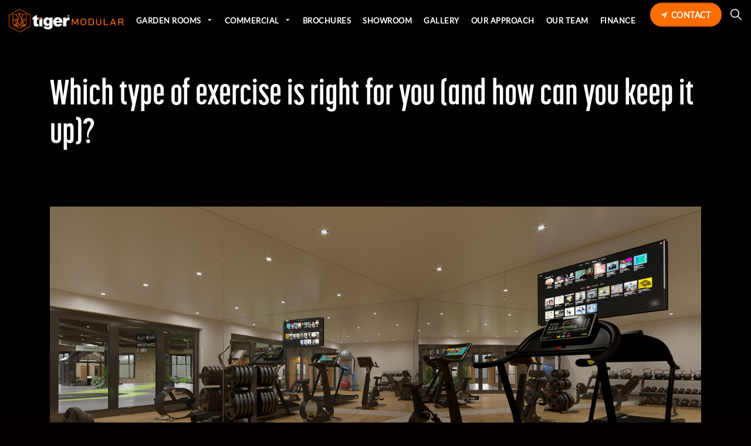

--- FILE ---
content_type: text/html; charset=utf-8
request_url: https://www.tigermodular.com/blog/posts/which-type-of-exercise-is-right-for-you-and-how-can-you-keep-it-up/
body_size: 10880
content:


<!DOCTYPE html>
<html dir="ltr" lang="en" class="no-js usn">
<head>
    <meta charset="utf-8">
    <meta name="viewport" content="width=device-width, initial-scale=1, shrink-to-fit=no, maximum-scale=2">
    
    <link rel="canonical" href="https://www.tigermodular.com/blog/posts/which-type-of-exercise-is-right-for-you-and-how-can-you-keep-it-up/" />
    <title>Which type of exercise is right for you (and how can you keep it up)? | Tiger Modular</title>
    <meta name="description" content="">
        <meta name="twitter:card" content="summary" />
        <meta name="twitter:site" content="@smartmodular" />
    <meta property="og:type" content="website">
    <meta property="og:title" content="Which type of exercise is right for you (and how can you keep it up)? | Tiger Modular" />
    <meta property="og:image" content="http://www.tigermodular.com/media/iufkwf0r/sharing-image.png" />
    <meta property="og:url" content="http://www.tigermodular.com/blog/posts/which-type-of-exercise-is-right-for-you-and-how-can-you-keep-it-up/" />
    <meta property="og:description" content="" />
    <meta property="og:site_name" content="Tiger Modular" />
    <meta name="robots" content="index,follow">

    
<link href="/DependencyHandler.axd?s=L2Nzcy91c25fZGVmYXVsdC9ib290c3RyYXAtNC4zLjEubWluLmNzczsvY3NzL3Vzbl9kZWZhdWx0L3NsaWNrLWNhcm91c2VsLTEuOC4xLm1pbi5jc3M7L2Nzcy91c25fZGVmYXVsdC9la2tvLWxpZ2h0Ym94LTUuMy4wLm1pbi5jc3M7&amp;t=Css&amp;cdv=1294540548" media="screen" type="text/css" rel="stylesheet"/><link href="/DependencyHandler.axd?s=L2Nzcy91c25fZGVmYXVsdC9wcmludC5jc3M7&amp;t=Css&amp;cdv=1294540548" media="print" type="text/css" rel="stylesheet"/><link href="/DependencyHandler.axd?s=L2Nzcy91c25fYmFucXVldC9pY29ucy5jc3M7&amp;t=Css&amp;cdv=1294540548" media="screen" type="text/css" rel="stylesheet"/>    <link rel="stylesheet" href="/style.axd?styleId=1895&version=638465307289130000" media="screen">


            <link rel="shortcut icon" href="/media/4fqnpkwf/tiger-favicon.png?width=32&height=32" type="image/png">
        <link rel="apple-touch-icon" sizes="57x57" href="/media/4fqnpkwf/tiger-favicon.png?width=57&height=57">
        <link rel="apple-touch-icon" sizes="60x60" href="/media/4fqnpkwf/tiger-favicon.png?width=60&height=60">
        <link rel="apple-touch-icon" sizes="72x72" href="/media/4fqnpkwf/tiger-favicon.png?width=72&height=72">
        <link rel="apple-touch-icon" sizes="76x76" href="/media/4fqnpkwf/tiger-favicon.png?width=76&height=76">
        <link rel="apple-touch-icon" sizes="114x114" href="/media/4fqnpkwf/tiger-favicon.png?width=114&height=114">
        <link rel="apple-touch-icon" sizes="120x120" href="/media/4fqnpkwf/tiger-favicon.png?width=120&height=120">
        <link rel="apple-touch-icon" sizes="144x144" href="/media/4fqnpkwf/tiger-favicon.png?width=144&height=144">
        <link rel="apple-touch-icon" sizes="152x152" href="/media/4fqnpkwf/tiger-favicon.png?width=152&height=152">
        <link rel="apple-touch-icon" sizes="180x180" href="/media/4fqnpkwf/tiger-favicon.png?width=180&height=180">
        <link rel="icon" type="image/png" href="/media/4fqnpkwf/tiger-favicon.png?width=16&height=16" sizes="16x16">
        <link rel="icon" type="image/png" href="/media/4fqnpkwf/tiger-favicon.png?width=32&height=32" sizes="32x32">
        <link rel="icon" type="image/png" href="/media/4fqnpkwf/tiger-favicon.png?width=96&height=96" sizes="96x96">
        <link rel="icon" type="image/png" href="/media/4fqnpkwf/tiger-favicon.png?width=192&height=192" sizes="192x192">
        <meta name="msapplication-square70x70logo" content="/media/4fqnpkwf/tiger-favicon.png?width=70&height=70" />
        <meta name="msapplication-square150x150logo" content="/media/4fqnpkwf/tiger-favicon.png?width=150&height=150" />
        <meta name="msapplication-wide310x150logo" content="/media/4fqnpkwf/tiger-favicon.png?width=310&height=150" />
        <meta name="msapplication-square310x310logo" content="/media/4fqnpkwf/tiger-favicon.png?width=310&height=310" />


    

    
        <script src="https://www.google.com/recaptcha/api.js" async defer></script>
<!-- Google Tag Manager -->
<script>(function(w,d,s,l,i){w[l]=w[l]||[];w[l].push({'gtm.start':
new Date().getTime(),event:'gtm.js'});var f=d.getElementsByTagName(s)[0],
j=d.createElement(s),dl=l!='dataLayer'?'&l='+l:'';j.async=true;j.src=
'https://www.googletagmanager.com/gtm.js?id='+i+dl;f.parentNode.insertBefore(j,f);
})(window,document,'script','dataLayer','GTM-W5KD734');</script>
<!-- End Google Tag Manager -->

<!--Live CookieYes-->
<!-- Start cookieyes banner --> 
<script id="cookieyes" type="text/javascript" src="https://cdn-cookieyes.com/client_data/a1dbb06848aee0ee05c885a9/script.js"></script>
<!-- End cookieyes banner -->

<link rel="stylesheet" href="https://use.typekit.net/rtk6tgi.css">
<link href="/css/smartMod.css " media="screen" type="text/css" rel="stylesheet"/>
<link rel="apple-touch-icon" sizes="76x76" href="/apple-touch-icon.png">
<link rel="icon" type="image/png" sizes="32x32" href="/favicon-32x32.png">
<link rel="icon" type="image/png" sizes="16x16" href="/favicon-16x16.png">
<link rel="manifest" href="/site.webmanifest">
<link rel="mask-icon" href="/safari-pinned-tab.svg" color="#5bbad5">
<meta name="msapplication-TileColor" content="#da532c">
<meta name="theme-color" content="#ffffff">
<!-- TrustBox script -->
<script type="text/javascript" src="//widget.trustpilot.com/bootstrap/v5/tp.widget.bootstrap.min.js" async></script>
<!-- End TrustBox script -->
<style>
.trustpilot-widget{background-color:#fff;}
</style>
<!-- Global site tag (gtag.js) - Google Ads: 452774222 --> 
<!-- <script async src="https://www.googletagmanager.com/gtag/js?id=AW-452774222"></script> <script> window.dataLayer = window.dataLayer || []; function gtag(){dataLayer.push(arguments);} gtag('js', new Date()); gtag('config', 'AW-452774222'); </script> -->
<!-- Google tag (gtag.js) -->
<!--<script async src="https://www.googletagmanager.com/gtag/js?id=G-7TTHS098Q0"></script>
<script>
  window.dataLayer = window.dataLayer || [];
  function gtag(){dataLayer.push(arguments);}
  gtag('js', new Date());

  gtag('config', 'G-7TTHS098Q0');
</script>-->
<!-- Meta Pixel Code -->
<!--<script>

!function(f,b,e,v,n,t,s)

{if(f.fbq)return;n=f.fbq=function(){n.callMethod?

n.callMethod.apply(n,arguments):n.queue.push(arguments)};

if(!f._fbq)f._fbq=n;n.push=n;n.loaded=!0;n.version='2.0';

n.queue=[];t=b.createElement(e);t.async=!0;

t.src=v;s=b.getElementsByTagName(e)[0];

s.parentNode.insertBefore(t,s)}(window, document,'script',

'https://connect.facebook.net/en_US/fbevents.js');

fbq('init', '532647935729685');

fbq('track', 'PageView');

</script>

<noscript><img height="1" width="1" style="display:none"

src="https://www.facebook.com/tr?id=532647935729685&ev=PageView&noscript=1"

/></noscript>-->
<!-- End Meta Pixel Code -->



<script>
    window.dataLayer = window.dataLayer || [];
    window.dataLayer.push({
        'pageType': 'BlogPost'
    });
</script>
</head>
<body 
    


 class="    "

>


    



    <!-- Skip to content -->
    <a class="skip-to-content sr-only sr-only-focusable" href="#site-content">Skip to main content</a>
    <!--// Skip to content -->
    <!-- Site -->
    <div id="site">

        <!-- Header -->
        
    <header id="site-header">
        <div class="container-fluid">

            <div class="row">

                    <div id="logo" >
        <a href="/" title="Tiger Modular">
            <picture>
                <source type="image/webp" data-srcset="/media/ybbngzdi/artboard-9.png?format=webp">
                <img src="/media/ybbngzdi/artboard-9.png" alt="">
            </picture>
            <span>Tiger Modular</span>
        </a>
    </div>




                <!-- Expand -->
                <a class="expand">
                    <span>Menu</span>
                </a>
                <!--// Expand -->


                <!-- Navigation -->
                <div class="navigation">

                    <!-- Reveal -->
                    <div class="reveal">

                        <div class="row justify-content-end flex-lg-nowrap m-0">

                            <div class="col-lg-auto pl-0 pr-0 order-1">
                                <!-- Main navigation -->
                                
        <nav class="main">
                    <ul >
                <li  class="has-child ">
                    <span><a href="/garden-rooms/"  >Garden Rooms</a></span>
        <ul >
                <li  class="no-child ">
                    <span><a href="/garden-rooms/office/"  >Office Space</a></span>
                </li>
                <li  class="no-child ">
                    <span><a href="/garden-rooms/gym/"  >Gym Space</a></span>
                </li>
                <li  class="no-child ">
                    <span><a href="/garden-rooms/spa/"  >Spa Space</a></span>
                </li>
                <li  class="no-child ">
                    <span><a href="/garden-rooms/chill/"  >Chill Space</a></span>
                </li>
                <li  class="no-child ">
                    <span><a href="/garden-rooms/the-express-range/"  >The Express Range</a></span>
                </li>
                <li  class="no-child ">
                    <span><a href="/my-pergola/"  >The Pergola Range</a></span>
                </li>
                <li  class="no-child ">
                    <span><a href="/outdoor-living-spaces/"  >Outdoor Living</a></span>
                </li>
        </ul>
                </li>
                <li  class="has-child ">
                    <span><a href="/commercial-modular-buildings/"  >Commercial</a></span>
        <ul >
                <li  class="no-child ">
                    <span><a href="/commercial-modular-buildings/leisure/"  >Leisure</a></span>
                </li>
                <li  class="no-child ">
                    <span><a href="/commercial-modular-buildings/education/"  >Education</a></span>
                </li>
                <li  class="no-child ">
                    <span><a href="/commercial-modular-buildings/retail-and-hospitality/"  >Retail &amp; hospitality</a></span>
                </li>
                <li  class="no-child ">
                    <span><a href="/commercial-modular-buildings/health-and-social-care/"  >Health &amp; Care</a></span>
                </li>
        </ul>
                </li>
                <li  class="no-child ">
                    <span><a href="/brochures/"  >Brochures</a></span>
                </li>
                <li  class="no-child ">
                    <span><a href="/virtual-showroom/"  >Showroom</a></span>
                </li>
                <li  class="no-child ">
                    <span><a href="/gallery/"  >Gallery</a></span>
                </li>
                <li  class="no-child ">
                    <span><a href="/our-approach/"  >Our Approach</a></span>
                </li>
                <li  class="no-child ">
                    <span><a href="/our-team/"  >Our Team</a></span>
                </li>
                <li  class="no-child ">
                    <span><a href="/garden-room-finance/"  >Finance</a></span>
                </li>
        </ul>

        </nav>




                                <!--// Main navigation -->
                            </div>

                            <div class="col-lg-auto pl-0 pr-0 order-2">

                                <div class="row justify-content-end flex-lg-nowrap m-0">

                                    <div class="col-lg-auto pl-0 pr-0 order-lg-1 order-3">

                                        <!-- Secondary navigation -->
                                        


                                        <!--// Secondary navigation -->

                                    </div>

                                    <div class="col-lg-auto pl-0 pr-0 order-lg-3 order-1">
                                        
                                        <!-- CTA Links -->
                                        
        <nav class="cta-links">
                    <a class="btn  base-btn-bg base-btn-text base-btn-borders" href="/request-a-quote/"  >
                        <span></span>
                        <i class="icon usn_ion-ios-send before"></i>Contact
                    </a>
        </nav>


                                        <!--// CTA Links -->

                                    </div>

                                    <div class="col-lg-auto pl-0 pr-0 order-lg-4 order-2">

                                        <!-- Site search -->
                                                <div class="site-search">
            <form role="search" action="/search/" method="get" name="searchForm">
                <fieldset>
                    <div class="form-group">
                        <label class="control-label d-none" for="search_field">Search the site</label>
                        <input type="text" class="form-control" name="search_field" aria-label="Search the site" placeholder="Search the site">
                    </div>
                    <button type="submit" role="button" aria-label="Search" class="btn base-btn-bg base-btn-text base-btn-borders btn-search">
                        <span></span>
                        <i class="icon usn_ion-ios-search"></i>
                    </button>
                </fieldset>
            </form>
            <a class="expand-search"><em>Expand Search</em><i class="icon usn_ion-ios-search search-icon"></i><i class="icon usn_ion-md-close close-icon"></i></a>
        </div>


                                        <!--// Site search -->

                                    </div>

                                    
                                </div>

                            </div>

                        </div>

                    </div>
                    <!--// Reveal -->

                </div>
                <!--// Navigation -->

            </div>

        </div>
    </header>


        <!--// Header -->
        <!-- Content -->
        <div id="site-content">

            


            



    <section class="content base-bg pb-0"><div class="container">
        <!-- Row -->
        <div class="row">
            <div class="heading-col col">
                <h1 class="heading main base-heading">Which type of exercise is right for you (and how can you keep it up)?</h1>
            </div>
        </div>
        <!--// Row -->
    </div></section>


    <section class="content component usn_cmp_gridlayout base-bg  " >  
    
    <div class="component-inner">
                <div class="container">





        
    <div class="" data-os-animation="fadeIn" data-os-animation-delay="0s">

        
    <div class="umb-grid">
                <div class="grid-section">
    <div >
<div class='container'>        <div class="row clearfix">
            <div class="col-md-12 column">
                <div >
                            
    
    <img src="/media/1x3j4sps/screenshot-2024-03-20-115419.png" alt="">


                </div>
            </div>        </div>
</div>    </div>
                </div>
    </div>




    </div> 






                </div>
    </div>
    </section>   


    <section class="content component usn_cmp_text base-bg  " >  
    
    <div class="component-inner">
                <div class="container">





        
    <div class="info ">

        
        <div class="text base-text " data-os-animation="fadeIn" data-os-animation-delay="0s">
            <p>When the new year rolls around, many of us make it our resolution to exercise more to improve our health or physique. But if you're new to exercise or haven't done a workout in a while, it can be difficult to get started.</p>
<p>Should you go to the gym, or buy some equipment to use at home? Do you even need equipment? Or should you try running?</p>
<p>The right exercise for you will depend on your goals. In this article, we look at the different types of exercise and how to get started.</p>
<p><strong>If you want to lose weight</strong></p>
<p>One of the most common reasons people decide to start a new exercise regime is to lose a few pounds. Exercise can certainly help you to do this, but your diet needs to support your goal too.</p>
<p>To lose weight, you need a calorie deficit – in other words, you need to burn more calories than you consume. Don't undo your hard work by eating twice as much as usual after you work out.</p>
<p>It's also important to remember that when people say they want to ‘lose weight’, what they often mean is they want to reduce fat.</p>
<p>After all, your weight is just a number on the scales – you’re probably more interested in getting rid of your wobbly bits.</p>
<p>So if your weight doesn't decrease, don't lose heart. Muscle weighs more than fat so you could be toning up without moving the scales. Try measuring yourself instead – you might be losing inches on your waist, hips and bottom without seeing huge decreases in your physical weight.</p>
<p>If you do want to get in better shape, here are some exercises that can help:</p>
<p><strong>Cardio</strong></p>
<p>When you're trying to lose weight and improve your health, cardio is great because it gets your heart rate up quickly and keeps it in an aerobic state, which leads to calorie burning. Cardio is also great for strengthening your heart and lungs, so it has a lot of health benefits.</p>
<p>Cycling and running are good cardio exercises; if you want something that's easier on your joints, you might prefer swimming. There are also plenty of cardio machines on offer such as treadmills, bikes, steppers, and rowing machines.</p>
<p>Start by doing 30 minutes of cardio, two or three times a week. This will help you ease into regular exercise and get used to working up a sweat.</p>
<p>Find something you enjoy and mix it up every now and then, so you don't get bored of doing the same workout.</p>
<p><strong>Resistance training</strong></p>
<p>Resistance training involves using weights to improve your physical strength and endurance. Combining your cardio sessions with resistance training will produce the best results in losing weight.</p>
<p>Some people avoid weight training as they think it will make them look bigger or too 'bulky', but this isn't the case. It takes heavy weights, a specific diet and a lot of commitment to bulk up, so don't be scared to add weights to your routine. You'll find you tone up faster than if you do cardio alone, and you'll burn calories too.</p>
<p>If you're not sure where to start with resistance training, there are lots of YouTube tutorials on how to correctly perform each exercise. You could also invest in a personal trainer or use a fitness app that has workouts lined up for you and teaches you how to exercise safely.</p>
<p><strong>If you want to gain muscle or build strength</strong></p>
<p>If your goal is to gain muscle mass, the best way to achieve this is by progressive overload – gradually increasing your weights or the number of reps you do each time you work out.</p>
<p>If this is your goal, it's probably a good idea to get yourself a gym membership. That way you will have access to all the equipment you'll ever need, rather than spending money on a few dumbbells and then needing to buy more in a few months.</p>
<p>Most gyms have a free weights section as well as machines, and it's important you learn how to use the equipment correctly to avoid injuring yourself. If you're nervous, find a friend to go with you. It could be a good motivation for both of you to have support while you get to grips with the gym.</p>
<p>Alternatively, you could book a couple of sessions with a personal trainer, who will teach you how to use the equipment safely and effectively. This will give you the confidence to head into the gym solo and know exactly what to do.</p>
<p>And remember, everybody was a beginner at some point!</p>
<p><br /><span class="heading"><strong>If you want to improve your mental health</strong></span></p>
<p>If you want to use exercise as a tool to improve your mental health, our number one tip is to find something you enjoy. You can get your body moving in so many different ways, but if you enjoy it, you're more likely to stick to it and feel good afterwards. Here are some ideas to get you started:</p>
<ul>
<li>Swimming</li>
<li>Weights</li>
<li>Boxing or martial arts</li>
<li>Dancing</li>
<li>Yoga</li>
<li>Pilates</li>
<li>Gymnastics</li>
<li>HIIT (High-intensity interval training)</li>
<li>Badminton or tennis</li>
<li>Trampolining</li>
<li>Running</li>
<li>Cycling</li>
<li>Team sports – netball, football, rugby</li>
</ul>
<p>If you are struggling with low moods or anxiety, it can be hard to get started, but exercise doesn't have to be complicated. It could be as simple as putting on some music and having a dance in your bedroom every morning or going for a brisk walk up a nearby hill.</p>
<p>When you feel more confident, you might decide to join some in-person or online classes to try something different like kickboxing or salsa and meet new people while you're at it.</p>
<p>Try a few different things until you find something you like.</p>
<p><br /><strong>Sticking to your new routine</strong></p>
<p>The main reasons people fail to achieve their fitness-based goals is because they either have unrealistic expectations and quickly get discouraged, or they don't have a proper plan in place.</p>
<p><strong>Set realistic goals</strong></p>
<p>Rather than focusing on the big goal, break it down into smaller milestones. For example, instead of saying, 'I want to lose three stone', focus on losing one pound a week. This makes it much more manageable, and if one week doesn't go to plan, you can refocus the next week rather than giving up completely.</p>
<p>Think of it as a fitness journey, rather than a destination. Make small changes to your diet and plan an exercise routine that is sustainable, rather than trying to upheave your entire lifestyle in one go.</p>
<p>If you focus on being better this week than you were last week, you'll progress quicker than you think.</p>
<p><br /><strong>Make a plan</strong></p>
<p>It also pays off to have a real plan on how you're going to achieve your goals. If you want to gain muscle, how many gym sessions a week are you going to commit to? What changes to your diet can you make to help you make progress?</p>
<p>Schedule your sessions into your diary, write down the weights you use so you can keep a track record and ensure you are gradually increasing your weights each week.</p>
<p><strong>Track your progress</strong></p>
<p>There are loads of fitness apps and gadgets that can help you track your progress – record your steps, map your runs or rides, calculate your calorie consumption, track your weight loss.</p>
<p>Even something as simple as taking a photo each month so you can see how you are physically changing shape can help keep you on track. The more you achieve, the more motivated you'll be to keep it up.</p>
<p>You don't have to get a PB every week, but when you do, you'll feel great.</p>
<p><strong>Reward yourself</strong></p>
<p>Don't forget to celebrate your successes. If you hit your milestones, give yourself a little treat.</p>
<p>For example, when you've lost your first stone in weight, treat yourself to a new pair of jeans. Or if you exercise four times a week, four weeks in a row, reward yourself with your favourite meal.</p>
<p>You can even sign up to challenges for charities whereby if you achieve a certain number of steps or you run or cycle a set number of miles in a month, you get a medal. Raising money for a good cause can give you the motivation you need to get moving.</p>
<p><strong>Remember your why</strong></p>
<p>Whenever you feel yourself slipping, remind yourself why you wanted to start exercising in the first place.</p>
<p>Maybe you want to get in shape for a wedding. Perhaps you have health issues because you are overweight. Maybe you want to feel stronger and fitter. Or perhaps you want to improve your mental health.</p>
<p>Whatever your reason, keep this in mind and don't give up. Once you get into a routine, you'll find it easier to stick to it.</p>
<p><br /><strong>Need a dedicated workout space?</strong></p>
<p>Having a dedicated workout space at home provides many benefits. If everything you need is there ready for you, it's much easier to get going. Plus, you save time and money by not having to commute to and from the gym, and you don't have to worry about the weather.</p>
<p>At Tiger Modular, we love building <a href="/garden-rooms/gym/" title="Gym">bespoke garden gyms</a> for our clients. Whether you want a simple yoga studio or you need reinforced floors and ceilings for your equipment, we can design and build your perfect space.</p>
<p>Get in touch to book a consultation or check out our <a href="/gallery/" title="Gallery">gallery</a> for inspiration.</p>
<p>Tiger Modular are UK leading designers, manufacturers and installers of garden studios. If you'd like to book a no-obligation design consultation, <a href="/request-a-quote/" title="Request A Quote">contact</a> our friendly team.</p>
        </div>


    </div>



        <!-- Outro -->
        <div class="component-outro row justify-content-start text-left " data-os-animation="fadeIn" data-os-animation-delay="0s">
            <div class="info col">
                                                                    <p class="link">
                            <a class="btn  base-btn-bg base-btn-text base-btn-borders" href="/request-a-quote/"  >
                                <span></span>
                                Request A Quote
                            </a>
                    </p>
            </div>
        </div>
        <!--// Outro -->



                </div>
    </div>
    </section>   


    <section class="content component meta-author-comments base-bg pt-0 mt-0">
        <div class="container">
            <div class="row justify-content-center">

                <div class="content-col center-col col-lg-6 col-12">

                    <!-- Meta -->
                    <section class="content component meta base-bg">

                        <p class="date base-text"><time>22 Dec 2020</time></p>
                                    <div class="categories base-text">
                <ul>
                            <li>
                                <a href="/blog/categories/tiger-modular/" title="Tiger Modular" rel="NOINDEX, FOLLOW">Tiger Modular</a>
                            </li>
                </ul>
            </div>


                    </section>
                    <!--// Meta -->

                    


                    



                </div>

            </div>
        </div>
    </section>












            

    <section class="content component usn_cmp_ctastrip c2-bg  " >  
    
    <div class="component-inner">
                <div class="container">


        
        <!-- ROW -->
        <div class="row justify-content-between align-items-center text-left">

            <div class="info">


<h3 class="heading  main c2-heading os-animation" data-os-animation="fadeInUp" data-os-animation-delay="0s">BOOK YOUR FREE DESIGN CONSULTATION</br>& START PLANNING YOUR PERFECT SPACE</h3>

            </div>

                <p class="link os-animation" data-os-animation="fadeInUp" data-os-animation-delay="0s">
                        <a class="btn  c2-btn-bg c2-btn-text c2-btn-borders" href="/request-a-quote/"  >
                            <span></span>
                            Book today
                        </a>
                </p>

        </div>
        <!--// ROW -->



                </div>
    </div>
    </section>   




        </div>
        <!--// Content -->
        <!-- Breadcrumb -->
        
        <section class="breadcrumb-trail">
            <div class="container">
                <nav aria-label="breadcrumb">
                    <ol class="breadcrumb" itemscope itemtype="http://schema.org/BreadcrumbList">
                                <li class="breadcrumb-item" itemprop="itemListElement" itemscope itemtype="http://schema.org/ListItem"><a href="/" itemtype="http://schema.org/Thing" itemprop="item"><span itemprop="name"><i class="icon usn_ion-md-arrow-dropleft before"></i>Home</span></a><meta itemprop="position" content="1" /></li>
                                <li class="breadcrumb-item" itemprop="itemListElement" itemscope itemtype="http://schema.org/ListItem"><a href="/blog/" itemtype="http://schema.org/Thing" itemprop="item"><span itemprop="name"><i class="icon usn_ion-md-arrow-dropleft before"></i>Blog</span></a><meta itemprop="position" content="2" /></li>

                                <li itemprop="itemListElement" itemscope itemtype="http://schema.org/ListItem" class="breadcrumb-item active" aria-current="page"><span itemprop="name"><i class="icon usn_ion-md-arrow-dropleft before"></i>Which type of exercise is right for you (and how can you keep it up)?</span><meta itemprop="position" content="3" /></li>

                    </ol>
                </nav>
            </div>
        </section>

        <!--// Breadcrumb -->
        <!-- Footer -->
        
        <footer id="site-footer" class="footer-bg">
            <div class="container">

                    <!-- Row -->
                <div class="row listing">


        <div class="item footer-item  item_text-below usn_pod_textimage text-left   col-lg-3 col-md-5 col-12 col  os-animation" data-os-animation="fadeIn" data-os-animation-delay="0s">
        <div class="inner  ">
                                        <div class="info">
                                            <p class="heading sm footer-heading">Tiger Modular</p>
                                            <div class="text footer-text">
                            <p><strong>Tiger Modular is a trading style of<br /></strong><strong>Woodlands Home &amp; Garden Group Ltd.</strong></p>
<p><strong class="footer-link">Tel: <a href="tel:0113%20254 9318">0113 254 9318</a></strong><a href="/cdn-cgi/l/email-protection#066b676f6a46637e676b766a632865696b"></a></p>
<p><a href="/privacy-policy/" title="Privacy Policy">Privacy Policy</a></p>
<p><a href="/cookie-policy/" title="Cookie Policy">Cookie Policy</a></p>
<p><a href="/terms-conditions/" title="Terms &amp; Conditions">Terms and Conditions</a></p>
<p> </p>
<p class="heading sm footer-heading">Tiger Sheds Buildings</p>
<p><a style="color: #ff6e01;" rel="noopener" href="https://www.tigersheds.com/log-cabins/" target="_blank">Tiger Timber Garden Rooms</a></p>
<p><a style="color: #ff6e01;" rel="noopener" href="https://www.tigersheds.com/summer-houses/" target="_blank">Tiger Timber Summerhouses</a></p>
<p><a style="color: #ff6e01;" rel="noopener" href="https://www.tigersheds.com/garden-sheds/" target="_blank">Tiger Timber Garden Sheds &amp; Storage</a></p>
<p><a style="color: #ff6e01;" rel="noopener" href="https://www.tigersheds.com/brochure/" target="_blank">Tiger Garden Buildings Brochures</a></p>
                        </div>

                </div>
                                </div>
    </div>
                                <div class="item footer-item usn_pod_datalist offset-lg-1 offset-md-1 col-lg-3 col-md-6 col-12 col ">
                                    <div class="inner">
                                        
        <div class="component-main row listing listing_data-list   os-animation" data-os-animation="fadeIn" data-os-animation-delay="0s">

                <div class="col-12">
                    <p class="list-title heading sm footer-heading">Hours</p>
                </div>

                    <!-- Item -->
                    <div class="item items-1 item_data-list col-12 os-animation " data-os-animation="fadeIn" data-os-animation-delay="0s">
                        <p class="title footer-heading">
                            <span class="text-left">Mon — Fri</span>
                                <span class="text-right">8.30am — 5pm</span>
                        </p>
                    </div>
                    <!--// Item -->
                    <!-- Item -->
                    <div class="item items-1 item_data-list col-12 os-animation " data-os-animation="fadeIn" data-os-animation-delay="0s">
                        <p class="title footer-heading">
                            <span class="text-left">Saturday</span>
                                <span class="text-right">Closed</span>
                        </p>
                    </div>
                    <!--// Item -->
                    <!-- Item -->
                    <div class="item items-1 item_data-list col-12 os-animation " data-os-animation="fadeIn" data-os-animation-delay="0s">
                        <p class="title footer-heading">
                            <span class="text-left">Sunday</span>
                                <span class="text-right">Closed</span>
                        </p>
                    </div>
                    <!--// Item -->
        </div>

                                    </div>
                                </div>
                                <div class="item footer-item usn_pod_sociallinks offset-lg-1  col-lg-3 col-md-6 col-12 col ">
                                    <div class="inner">
                                        
        <p class="heading sm footer-heading os-animation" data-os-animation="fadeInDown" data-os-animation-delay="0s">Connect</p>
        <nav class="social os-animation" data-os-animation="fadeInDown" data-os-animation-delay="0s">

            <ul>
                    <li>
                        <span>
                            <a href="https://www.instagram.com/tiger_modular" target="_blank" rel="noreferrer noopener"  title="Link will open in a new window/tab" >
                                    <picture>
                                        <source type="image/webp" data-srcset="/media/qvzl1eml/instagram.png?format=webp&height=160">
                                        <img class="lazyload" src="/media/qvzl1eml/instagram.png?height=16" data-src="/media/qvzl1eml/instagram.png?height=160" alt="">
                                    </picture>
                            </a>
                        </span>
                    </li>
                    <li>
                        <span>
                            <a href="https://bit.ly/34toatL" target="_blank" rel="noreferrer noopener"  title="Link will open in a new window/tab" >
                                    <picture>
                                        <source type="image/webp" data-srcset="/media/jcxj3ahe/whatsapp.png?format=webp&height=160">
                                        <img class="lazyload" src="/media/jcxj3ahe/whatsapp.png?height=16" data-src="/media/jcxj3ahe/whatsapp.png?height=160" alt="">
                                    </picture>
                            </a>
                        </span>
                    </li>
                    <li>
                        <span>
                            <a href="https://www.facebook.com/MyModular.co.uk" target="_blank" rel="noreferrer noopener" title="Link will open in a new window/tab">
                                    <picture>
                                        <source type="image/webp" data-srcset="/media/ebchbiok/facebook.png?format=webp&height=160">
                                        <img class="lazyload" src="/media/ebchbiok/facebook.png?height=16" data-src="/media/ebchbiok/facebook.png?height=160" alt="">
                                    </picture>
                            </a>
                        </span>
                    </li>
                    <li>
                        <span>
                            <a href="https://www.youtube.com/channel/UCeGG8gLuykIRRYwq5a6v2UA" target="_blank" rel="noreferrer noopener" title="Link will open in a new window/tab">
                                    <picture>
                                        <source type="image/webp" data-srcset="/media/540nidyo/youtube.png?format=webp&height=160">
                                        <img class="lazyload" src="/media/540nidyo/youtube.png?height=16" data-src="/media/540nidyo/youtube.png?height=160" alt="">
                                    </picture>
                            </a>
                        </span>
                    </li>
                    <li>
                        <span>
                            <a href="https://www.linkedin.com/company/tiger-modular" target="_blank" rel="noreferrer noopener"  title="Link will open in a new window/tab" >
                                    <picture>
                                        <source type="image/webp" data-srcset="/media/1zqopins/linkedin.png?format=webp&height=160">
                                        <img class="lazyload" src="/media/1zqopins/linkedin.png?height=16" data-src="/media/1zqopins/linkedin.png?height=160" alt="">
                                    </picture>
                            </a>
                        </span>
                    </li>
            </ul>
        </nav>

                                    </div>
                                </div>

                </div>
                    <!--// Row -->
                <!-- Row -->
                <div class="row">

                    <div class="col">
                        <nav class="footer-navigation">
                            <ul>
                                <li><div>&copy; 2026 Woodlands Home & Garden Group Ltd. Registered address: Calverley Lane, Rodley, Leeds, West Yorkshire, LS13 1NP. Company Reg No. 132673 (England & Wales). VAT No. 886 5322 88</div></li>
                                


                                
                            </ul>
                        </nav>
                    </div>

                </div>
                <!--// Row -->

            </div>
        </footer>

        <!--// Footer -->

    </div>
    <!--// Site -->

    

    

    
<script data-cfasync="false" src="/cdn-cgi/scripts/5c5dd728/cloudflare-static/email-decode.min.js"></script><script src="/DependencyHandler.axd?s=[base64]&amp;t=Javascript&amp;cdv=1294540548" type="text/javascript"></script>


    <!-- Google Tag Manager (noscript) -->
<noscript><iframe src="https://www.googletagmanager.com/ns.html?id=GTM-W5KD734"
height="0" width="0" style="display:none;visibility:hidden"></iframe></noscript>
<!-- End Google Tag Manager (noscript) -->
<!-- TrustBox widget - Micro Review Count -->
<div class="trustpilot-widget" data-locale="en-GB" data-template-id="5419b6a8b0d04a076446a9ad" data-businessunit-id="613a647c339f2f001dc829e0" data-style-height="24px" data-style-width="100%" data-theme="light" data-min-review-count="10">
  <a href="https://uk.trustpilot.com/review/smartmodular.co.uk" target="_blank" rel="noopener">Trustpilot</a>
</div>
<!-- End TrustBox widget -->


<!-- End of LiveChat code -->

<!--Start of Tawk.to Script-->
<script type="text/javascript">
var Tawk_API=Tawk_API||{}, Tawk_LoadStart=new Date();
(function(){
var s1=document.createElement("script"),s0=document.getElementsByTagName("script")[0];
s1.async=true;
s1.src='https://embed.tawk.to/64560bdead80445890eb6c5d/1gvo1sncr';
s1.charset='UTF-8';
s1.setAttribute('crossorigin','*');
s0.parentNode.insertBefore(s1,s0);
})();
</script>
<!--End of Tawk.to Script-->


<script defer src="https://static.cloudflareinsights.com/beacon.min.js/vcd15cbe7772f49c399c6a5babf22c1241717689176015" integrity="sha512-ZpsOmlRQV6y907TI0dKBHq9Md29nnaEIPlkf84rnaERnq6zvWvPUqr2ft8M1aS28oN72PdrCzSjY4U6VaAw1EQ==" data-cf-beacon='{"version":"2024.11.0","token":"7f41a945bf7141ce84204d5efeb82988","r":1,"server_timing":{"name":{"cfCacheStatus":true,"cfEdge":true,"cfExtPri":true,"cfL4":true,"cfOrigin":true,"cfSpeedBrain":true},"location_startswith":null}}' crossorigin="anonymous"></script>
</body>


</html>

--- FILE ---
content_type: text/css
request_url: https://www.tigermodular.com/css/smartMod.css
body_size: 1119
content:
@font-face {
   font-family: "korolev-compressed", sans-serif;
	font-weight: 700;
font-style: normal;
}
@font-face {
  font-family: "lato", sans-serif;
font-weight: 400;
font-style: normal;
}
.montserrat, body.theme-font-standard .nav-link.nav-link--home, body.theme-font-standard h1, body.theme-font-standard h2, body.theme-font-standard h3, body.theme-font-standard h4, body.theme-font-standard h5, body.theme-font-standard h6 {
    font-family: 'lato',sans-serif
}
body,input,textarea,label,.control-label,.form-control,.intro, .intro.sm, .intro.lg, .secondary-heading,.secondary-heading.sm, .secondary-heading.lg, .btn, .btn.btn-sm, .btn.btn-lg,nav.main>ul,header#site-header #logo.no-image span,nav.main>ul ul,nav.secondary>ul,nav.secondary .dropdown-menu,nav.secondary .dropdown-menu a,nav.sub>ul,nav.footer-navigation>ul,.breadcrumb-trail ol.breadcrumb,.component.usn_cmp_anchornavigation ul.nav,.repeatable .tab, html#ecwid_html.usn body#ecwid_body .ec-size .ec-store   {
    font-family: 'lato',sans-serif;
}
h1,h2,h3,h4,h5,h6,p.heading,span.heading, p.heading.sm,span.heading.sm,p.heading.lg,span.heading.lg,blockquote,blockquote p.quote,.quote,blockquote p.quote.sm,.quote.sm,blockquote p.quote.lg,.quote.lg,html#ecwid_html.usn body#ecwid_body .ec-size .ec-store h1,html#ecwid_html.usn body#ecwid_body .ec-size .ec-store .ec-header-h1,html#ecwid_html.usn body#ecwid_body .ec-size .ec-store .product-details__product-title,html#ecwid_html.usn body#ecwid_body .ec-size .ec-store .grid-product__title-inner{
font-family: "korolev-compressed", sans-serif;
}
nav.main>ul, header#site-header #logo.no-image span {}
.ecoButton{background-image: url("/images/BlackBtn.png") !important;
background-size: 155px 36px !important;
background-repeat: no-repeat !important;
background-color: inherit !important;
border: none !important;
width: 170px;
height: 56px;
border-radius: 0px;
padding: 8px 0 0 5px;
}
.ecoRange .link .base-btn-bg:not(.btn-back-to-top .cta-links.btn){background-image: url("/images/greenbtn.png") !important;
background-size: 200px 40px !important;
background-repeat: no-repeat !important;
background-color: inherit !important;
border: none !important;
width: 217px;
height: 56px;
border-radius: 0px;
padding: 9px 0 0 5px;
}
.ecoRange .link .btn.base-btn-bg:hover > span{background: inherit !important;}
.ecoRange .link a:hover .btn.base-btn-bg > span{background: inherit !important;}
.ecoRange .link a:active .btn.base-btn-bg > span{background: inherit !important;}
.ecoRange .link a:focus .btn.base-btn-bg > span{background: inherit !important;}
.ecoRange .link a:hover .btn.base-btn-bg {background: inherit !important;}
.ecoRange .link a:active .btn.base-btn-bg {background: inherit !important;}
.ecoRange .link a:focus .btn.base-btn-bg {background: inherit !important;}
a:hover .link .btn.base-btn-bg > span{background: inherit !important;}
.ImageWidths{}
.noTopPad .info{padding-top:0 !important;}
.alignCenter .col-md-4 div{text-align:center; padding-bottom:30px;}
.ecoRange body, .ecoRange .base-text{color:#ffffff;}
.whiteBG{background-color:#fff;}
.whiteBG .base-text {color:#000000 !important;}
.whiteBG h2{color:#000000 !important;    letter-spacing: 20px;}
.ecoList{color:#ffffff;}
ul.ecoList {
list-style-image: url('/images/tick.png');padding-left: 25px;
}
.ecoListNew{color:#ffffff;}
ul.ecoListNew {
list-style-image: url('/images/tick-orange-1.png');padding-left: 25px;
}
li.ecoListNew {
padding-bottom: 10px;
}
.ecoTables table, .ecoTables table tr, .ecoTables table td {border-color:#ffffff; border-width:medium;font-size: 9pt; }
.borderTop{border-top:2px solid #9dc541;}
.ecoTables table td:last-of-type{width:5% !important;}
.ecoRange .base-bg:not(.whiteBG) {background-color:#282827 !important;}

.blackBG{color:000;}
.ImageWidths img{width:inherit;}
.greenBG{color:#94c93d;}
.reducePadding{padding: 25px 0 !important;}